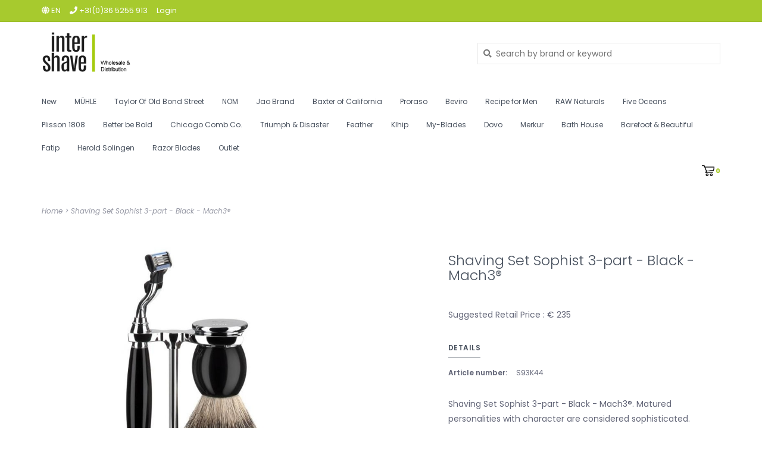

--- FILE ---
content_type: text/html;charset=utf-8
request_url: https://www.intershave.com/en/shaving-set-sophist-3-part-black-mach3.html
body_size: 9258
content:


<!DOCTYPE html>
<!-- Austin Theme v.1.2.1 -->
<html>
  <head>
    <meta charset="utf-8"/>
<!-- [START] 'blocks/head.rain' -->
<!--

  (c) 2008-2026 Lightspeed Netherlands B.V.
  http://www.lightspeedhq.com
  Generated: 18-01-2026 @ 00:34:29

-->
<link rel="canonical" href="https://www.intershave.com/en/shaving-set-sophist-3-part-black-mach3.html"/>
<link rel="alternate" href="https://www.intershave.com/en/index.rss" type="application/rss+xml" title="New products"/>
<meta name="robots" content="noodp,noydir"/>
<meta property="og:url" content="https://www.intershave.com/en/shaving-set-sophist-3-part-black-mach3.html?source=facebook"/>
<meta property="og:site_name" content="Intershave"/>
<meta property="og:title" content="MÜHLE Shaving Set Sophist 3-part - Black - Mach3®"/>
<meta property="og:description" content="MÜHLE Shaving Set Sophist 3-part - Black - Mach3®. Intershave distributor of MUHLE"/>
<meta property="og:image" content="https://cdn.webshopapp.com/shops/300952/files/327941667/shaving-set-sophist-3-part-black-mach3.jpg"/>
<!--[if lt IE 9]>
<script src="https://cdn.webshopapp.com/assets/html5shiv.js?2025-02-20"></script>
<![endif]-->
<!-- [END] 'blocks/head.rain' -->
    <title>MÜHLE Shaving Set Sophist 3-part - Black - Mach3® - Intershave</title>
    <meta name="description" content="MÜHLE Shaving Set Sophist 3-part - Black - Mach3®. Intershave distributor of MUHLE" />
    <meta name="keywords" content="shaving set,MÜHLE,shaving,wet shaving,S93K44M3,scheerspecialist" />
    <meta http-equiv="X-UA-Compatible" content="IE=edge">
    <meta name="viewport" content="width=device-width, initial-scale=1.0">
    <meta name="apple-mobile-web-app-capable" content="yes">
    <meta name="apple-mobile-web-app-status-bar-style" content="black">
    
    <link rel="shortcut icon" href="https://cdn.webshopapp.com/shops/300952/themes/172957/v/102245/assets/favicon.ico?20200619161302" type="image/x-icon" />
    <link href='//fonts.googleapis.com/css?family=Poppins:300,300i,400,400i,500,500i,600,600i,700,700i,800,800i' rel='stylesheet' type='text/css'>
    <link href='//fonts.googleapis.com/css?family=Poppins:300,300i,400,400i,500,500i,600,600i,700,700i,800,800i' rel='stylesheet' type='text/css'>
    <link href='//fonts.googleapis.com/css?family=Shrikhand:300,300i,400,400i,500,500i,600,600i,700,700i,800,800i' rel='stylesheet' type='text/css'>
    <link rel="stylesheet" href="https://use.fontawesome.com/releases/v5.6.3/css/all.css" integrity="sha384-UHRtZLI+pbxtHCWp1t77Bi1L4ZtiqrqD80Kn4Z8NTSRyMA2Fd33n5dQ8lWUE00s/" crossorigin="anonymous">
    
    <script src="https://cdn.webshopapp.com/assets/jquery-1-9-1.js?2025-02-20"></script>
    <script src="https://cdn.webshopapp.com/assets/jquery-ui-1-10-1.js?2025-02-20"></script>
    <script type="text/javascript" src="https://cdn.webshopapp.com/shops/300952/themes/172957/assets/slick.js?2026011515345020200612113127"></script>
    
    <link rel="stylesheet" href="https://cdn.webshopapp.com/shops/300952/themes/172957/assets/slick.css?2026011515345020200612113127"/>
    <link rel="stylesheet" href="https://cdn.webshopapp.com/shops/300952/themes/172957/assets/slick-theme.css?2026011515345020200612113127"/>
    <link rel="shortcut icon" href="https://cdn.webshopapp.com/shops/300952/themes/172957/v/102245/assets/favicon.ico?20200619161302" type="image/x-icon" /> 
    <link rel="stylesheet" href="https://cdn.webshopapp.com/shops/300952/themes/172957/assets/bootstrap.css?2026011515345020200612113127" />
    <link rel="stylesheet" href="https://cdn.webshopapp.com/shops/300952/themes/172957/assets/style.css?2026011515345020200612113127" />    
    <link rel="stylesheet" href="https://cdn.webshopapp.com/shops/300952/themes/172957/assets/settings.css?2026011515345020200612113127" />  
    <link rel="stylesheet" href="https://cdn.webshopapp.com/assets/gui-2-0.css?2025-02-20" />
    <link rel="stylesheet" href="https://cdn.webshopapp.com/assets/gui-responsive-2-0.css?2025-02-20" />   
    <link rel="stylesheet" href="https://cdn.webshopapp.com/shops/300952/themes/172957/assets/custom.css?2026011515345020200612113127" />
        
    <script type="text/javascript" src="https://cdn.webshopapp.com/shops/300952/themes/172957/assets/instafeed-min.js?2026011515345020200612113127"></script>
    <script type="text/javascript" src="https://cdn.webshopapp.com/shops/300952/themes/172957/assets/austin-instafeed.js?2026011515345020200612113127"></script>
   
    <script type="text/javascript" src="https://cdn.webshopapp.com/shops/300952/themes/172957/assets/global.js?2026011515345020200612113127"></script>
		<script type="text/javascript" src="https://cdn.webshopapp.com/shops/300952/themes/172957/assets/bootstrap.js?2026011515345020200612113127"></script>
    <script type="text/javascript" src="https://cdn.webshopapp.com/shops/300952/themes/172957/assets/jcarousel.js?2026011515345020200612113127"></script>
    <script type="text/javascript" src="https://cdn.webshopapp.com/assets/gui.js?2025-02-20"></script>
    <script type="text/javascript" src="https://cdn.webshopapp.com/assets/gui-responsive-2-0.js?2025-02-20"></script>
    <script type="text/javascript" src="https://cdn.webshopapp.com/shops/300952/themes/172957/assets/jquery-countdown-min.js?2026011515345020200612113127"></script>
    <script type="text/javascript" src="https://cdn.webshopapp.com/shops/300952/themes/172957/assets/jquery-cookie.js?2026011515345020200612113127"></script>
    <script type="text/javascript" src="https://cdn.webshopapp.com/shops/300952/themes/172957/assets/jquery-bpopup-min.js?2026011515345020200612113127"></script>
    
    <script type="text/javascript" src="https://cdn.webshopapp.com/shops/300952/themes/172957/assets/share42.js?2026011515345020200612113127"></script> 
        
    <!--[if lt IE 9]>
    <link rel="stylesheet" href="https://cdn.webshopapp.com/shops/300952/themes/172957/assets/style-ie.css?2026011515345020200612113127" />
    <![endif]-->
    <link rel="stylesheet" media="print" href="https://cdn.webshopapp.com/shops/300952/themes/172957/assets/print-min.css?2026011515345020200612113127" />
    
  </head>
  <body style="background: url('https://cdn.webshopapp.com/shops/300952/themes/172957/assets/background-main.png?2026011515345020200612113127') repeat top left;" class="body-main">
    <script>
    	var shopUrl = 'https://www.intershave.com/en/';
    </script>
    
        
    
<header>
    <div class="topnav">
    <div class="container">
            <ul class="left">
                <li class="languages dropdown">
          <a class="dropdown-toggle lang-dropdown" role="button" id="lang-dropdown" data-toggle="dropdown" aria-haspopup="true" aria-expanded="true" title="Language"><i class="fas fa-globe"></i> en</a>
          <ul class="dropdown-menu" aria-labelledby="curr-dropdown">
              

  <li><a class="nl" title="Nederlands" lang="nl" href="https://www.intershave.com/nl/go/product/110296261">Nederlands</a></li>
  <li><a class="en" title="English" lang="en" href="https://www.intershave.com/en/go/product/110296261">English</a></li>
          </ul>
        </li>
                                  <li class="topbar-contact">
                        <a href="tel:+31(0)36 5255 913"><span class="phone-icon"><i class="fa fa-phone"></i></span> <span class="phone hidden-xs">+31(0)36 5255 913</span></a>
                      </li>
                <li>
          <a href="https://www.intershave.com/en/account/" title="My account" class="my-account">
                          Login
                    	</a>
        </li>
      </ul>
            <div class="right">
        <span class="topbar-msg hidden-xs"></span>
              </div>
    </div>
  </div>
  <span class="topbar-msg mobile visible-xs text-center"></span>
      
  <div class="navigation container">
    <div class="logo-usp align">
      <ul class="burger vertical">
        <i class="fas fa-bars"></i>
      </ul>

              <div class="vertical logo col-sm-2 col-md-4 col-lg-5 large">
          <a href="https://www.intershave.com/en/" title="Intershave | Wholesale and distributor of shaving gear">
            <img src="https://cdn.webshopapp.com/shops/300952/themes/172957/v/73585/assets/logo.png?20200609090700" alt="Intershave | Wholesale and distributor of shaving gear" />
          </a>
        </div>
            
            <div class="search-form vertical col-xs-12 col-sm-5 col-md-3 col-lg-3 hidden-xs">
        <form action="https://www.intershave.com/en/search/" method="get" id="formSearch">
          <input type="text" name="q" autocomplete="off"  value="" placeholder="Search by brand or keyword"/>
          <span onclick="$('#formSearch').submit();" title="Search"></span>
          <span class="search-icon"><i class="fas fa-search"></i></span>
      	</form>                                                                                       </div>
            
                </div>
      
        <div class="primary-nav container left">
      <nav class="primary nonbounce desktop vertical left">
        <ul>
          <li class="item search-mobile visible-xs">
            <form action="https://www.intershave.com/en/search/" method="get" id="menuSearchMobile">
              <input type="text" name="q" autocomplete="off"  value="" placeholder="Search by brand or keyword"/>
              <span onclick="$('#menuSearchMobile').submit();" title="Search"></span>
    				</form>
          </li>
                                         <li class="item">
            <a class="itemLink" href="https://www.intershave.com/en/new/" title="New">New</a>
                      </li>
                     <li class="item sub">
            <a class="itemLink" href="https://www.intershave.com/en/muehle/" title="MÜHLE">MÜHLE</a>
                        <i class="icon-drop fas fa-angle-down"></i>
            <div class="subnav">
                              <div class="sub-cats">
                                    <ul class="subnavList">
                                        <!--<li class="item visible-xs">
                      <a class="itemLink" href="https://www.intershave.com/en/muehle/" title="MÜHLE">All MÜHLE</a>
                    </li>-->
                                         <li class="subitem">                
                      <a class="subitemLink" href="https://www.intershave.com/en/muehle/rytmo/" title="Rytmo">Rytmo</a>
                                          </li>
                                         <li class="subitem">                
                      <a class="subitemLink" href="https://www.intershave.com/en/muehle/vivo/" title="Vivo">Vivo</a>
                                          </li>
                                         <li class="subitem">                
                      <a class="subitemLink" href="https://www.intershave.com/en/muehle/classic-brushes/" title="Classic  Brushes">Classic  Brushes</a>
                                          </li>
                                         <li class="subitem">                
                      <a class="subitemLink" href="https://www.intershave.com/en/muehle/traditional/" title="Traditional">Traditional</a>
                                          </li>
                                         <li class="subitem">                
                      <a class="subitemLink" href="https://www.intershave.com/en/muehle/companion/" title="Companion">Companion</a>
                                          </li>
                                         <li class="subitem">                
                      <a class="subitemLink" href="https://www.intershave.com/en/muehle/kosmo/" title="Kosmo">Kosmo</a>
                                          </li>
                                         <li class="subitem">                
                      <a class="subitemLink" href="https://www.intershave.com/en/muehle/rocca/" title="Rocca">Rocca</a>
                                          </li>
                                         <li class="subitem">                
                      <a class="subitemLink" href="https://www.intershave.com/en/muehle/sophist/" title="Sophist">Sophist</a>
                                          </li>
                                         <li class="subitem">                
                      <a class="subitemLink" href="https://www.intershave.com/en/muehle/purist/" title="Purist">Purist</a>
                                          </li>
                                        <li class="subitem view-all-cats"><a class="subitemLink" href="https://www.intershave.com/en/muehle/" title="MÜHLE">View all →</a></li>                  </ul>
                </div>
							                          </div>
                      </li>
                     <li class="item sub">
            <a class="itemLink" href="https://www.intershave.com/en/taylor-of-old-bond-street-10113641/" title="Taylor Of Old Bond Street">Taylor Of Old Bond Street</a>
                        <i class="icon-drop fas fa-angle-down"></i>
            <div class="subnav">
                              <div class="sub-cats">
                                    <ul class="subnavList">
                                        <!--<li class="item visible-xs">
                      <a class="itemLink" href="https://www.intershave.com/en/taylor-of-old-bond-street-10113641/" title="Taylor Of Old Bond Street">All Taylor Of Old Bond Street</a>
                    </li>-->
                                         <li class="subitem">                
                      <a class="subitemLink" href="https://www.intershave.com/en/taylor-of-old-bond-street-10113641/skincare/" title="Skincare">Skincare</a>
                       
                      <i class="icon-drop fas fa-angle-down"></i>
                      <div class="subnav visible-xs">
                      	<ul class="subnavList">
                                                    <!--<li class="item visible-xs">
                            <a class="itemLink" href="https://www.intershave.com/en/taylor-of-old-bond-street-10113641/skincare/" title="Skincare">All Skincare</a>
                          </li>-->
                                                     <li class="subitem">                
                            <a class="subitemLink" href="https://www.intershave.com/en/taylor-of-old-bond-street-10113641/skincare/shaving-soap/" title="Shaving Soap">Shaving Soap</a>
                          </li>
                                                     <li class="subitem">                
                            <a class="subitemLink" href="https://www.intershave.com/en/taylor-of-old-bond-street-10113641/skincare/preshave/" title="Preshave">Preshave</a>
                          </li>
                                                     <li class="subitem">                
                            <a class="subitemLink" href="https://www.intershave.com/en/taylor-of-old-bond-street-10113641/skincare/aftershave/" title="Aftershave">Aftershave</a>
                          </li>
                                                     <li class="subitem">                
                            <a class="subitemLink" href="https://www.intershave.com/en/taylor-of-old-bond-street-10113641/skincare/cologne/" title="Cologne">Cologne</a>
                          </li>
                                                     <li class="subitem">                
                            <a class="subitemLink" href="https://www.intershave.com/en/taylor-of-old-bond-street-10113641/skincare/beard/" title="Beard">Beard</a>
                          </li>
                                                     <li class="subitem">                
                            <a class="subitemLink" href="https://www.intershave.com/en/taylor-of-old-bond-street-10113641/skincare/haircare/" title="Haircare">Haircare</a>
                          </li>
                                                     <li class="subitem">                
                            <a class="subitemLink" href="https://www.intershave.com/en/taylor-of-old-bond-street-10113641/skincare/hand-soap/" title="Hand Soap">Hand Soap</a>
                          </li>
                                                     <li class="subitem">                
                            <a class="subitemLink" href="https://www.intershave.com/en/taylor-of-old-bond-street-10113641/skincare/deodorant/" title="Deodorant">Deodorant</a>
                          </li>
                                                     <li class="subitem">                
                            <a class="subitemLink" href="https://www.intershave.com/en/taylor-of-old-bond-street-10113641/skincare/bath-and-shower/" title="Bath and Shower">Bath and Shower</a>
                          </li>
                                                     <li class="subitem">                
                            <a class="subitemLink" href="https://www.intershave.com/en/taylor-of-old-bond-street-10113641/skincare/samples/" title="Samples">Samples</a>
                          </li>
                                                  </ul>
                      </div>
                                          </li>
                                         <li class="subitem">                
                      <a class="subitemLink" href="https://www.intershave.com/en/taylor-of-old-bond-street-10113641/shaving-brushes/" title="Shaving Brushes">Shaving Brushes</a>
                                          </li>
                                         <li class="subitem">                
                      <a class="subitemLink" href="https://www.intershave.com/en/taylor-of-old-bond-street-10113641/razors/" title="Razors">Razors</a>
                                          </li>
                                         <li class="subitem">                
                      <a class="subitemLink" href="https://www.intershave.com/en/taylor-of-old-bond-street-10113641/accessoires/" title="Accessoires">Accessoires</a>
                                          </li>
                                         <li class="subitem">                
                      <a class="subitemLink" href="https://www.intershave.com/en/taylor-of-old-bond-street-10113641/shaving-sets/" title="Shaving Sets">Shaving Sets</a>
                                          </li>
                                         <li class="subitem">                
                      <a class="subitemLink" href="https://www.intershave.com/en/taylor-of-old-bond-street-10113641/giftbox/" title="Giftbox">Giftbox</a>
                                          </li>
                                                          </ul>
                </div>
							                          </div>
                      </li>
                     <li class="item sub">
            <a class="itemLink" href="https://www.intershave.com/en/nom/" title="NOM">NOM</a>
                        <i class="icon-drop fas fa-angle-down"></i>
            <div class="subnav">
                              <div class="sub-cats">
                                    <ul class="subnavList">
                                        <!--<li class="item visible-xs">
                      <a class="itemLink" href="https://www.intershave.com/en/nom/" title="NOM">All NOM</a>
                    </li>-->
                                         <li class="subitem">                
                      <a class="subitemLink" href="https://www.intershave.com/en/nom/accessoires/" title="Accessoires">Accessoires</a>
                                          </li>
                                         <li class="subitem">                
                      <a class="subitemLink" href="https://www.intershave.com/en/nom/alfred/" title="Alfred">Alfred</a>
                                          </li>
                                         <li class="subitem">                
                      <a class="subitemLink" href="https://www.intershave.com/en/nom/carl/" title="Carl">Carl</a>
                                          </li>
                                         <li class="subitem">                
                      <a class="subitemLink" href="https://www.intershave.com/en/nom/erik/" title="Erik">Erik</a>
                                          </li>
                                         <li class="subitem">                
                      <a class="subitemLink" href="https://www.intershave.com/en/nom/gustav/" title="Gustav">Gustav</a>
                                          </li>
                                         <li class="subitem">                
                      <a class="subitemLink" href="https://www.intershave.com/en/nom/lasse/" title="Lasse">Lasse</a>
                                          </li>
                                         <li class="subitem">                
                      <a class="subitemLink" href="https://www.intershave.com/en/nom/marten/" title="Marten">Marten</a>
                                          </li>
                                         <li class="subitem">                
                      <a class="subitemLink" href="https://www.intershave.com/en/nom/max/" title="Max">Max</a>
                                          </li>
                                         <li class="subitem">                
                      <a class="subitemLink" href="https://www.intershave.com/en/nom/ole/" title="Ole">Ole</a>
                                          </li>
                                        <li class="subitem view-all-cats"><a class="subitemLink" href="https://www.intershave.com/en/nom/" title="NOM">View all →</a></li>                  </ul>
                </div>
							                          </div>
                      </li>
                     <li class="item sub">
            <a class="itemLink" href="https://www.intershave.com/en/jao-brand/" title="Jao Brand">Jao Brand</a>
                        <i class="icon-drop fas fa-angle-down"></i>
            <div class="subnav">
                              <div class="sub-cats">
                                    <ul class="subnavList">
                                        <!--<li class="item visible-xs">
                      <a class="itemLink" href="https://www.intershave.com/en/jao-brand/" title="Jao Brand">All Jao Brand</a>
                    </li>-->
                                         <li class="subitem">                
                      <a class="subitemLink" href="https://www.intershave.com/en/jao-brand/jao-apothecary/" title="Jao Apothecary">Jao Apothecary</a>
                                          </li>
                                         <li class="subitem">                
                      <a class="subitemLink" href="https://www.intershave.com/en/jao-brand/giftbox/" title="Giftbox">Giftbox</a>
                                          </li>
                                         <li class="subitem">                
                      <a class="subitemLink" href="https://www.intershave.com/en/jao-brand/accessoires/" title="Accessoires">Accessoires</a>
                                          </li>
                                         <li class="subitem">                
                      <a class="subitemLink" href="https://www.intershave.com/en/jao-brand/at-home/" title="At Home">At Home</a>
                                          </li>
                                         <li class="subitem">                
                      <a class="subitemLink" href="https://www.intershave.com/en/jao-brand/testers/" title="Testers">Testers</a>
                                          </li>
                                                          </ul>
                </div>
							                          </div>
                      </li>
                     <li class="item sub">
            <a class="itemLink" href="https://www.intershave.com/en/baxter-of-california/" title="Baxter of California">Baxter of California</a>
                        <i class="icon-drop fas fa-angle-down"></i>
            <div class="subnav">
                              <div class="sub-cats">
                                    <ul class="subnavList">
                                        <!--<li class="item visible-xs">
                      <a class="itemLink" href="https://www.intershave.com/en/baxter-of-california/" title="Baxter of California">All Baxter of California</a>
                    </li>-->
                                         <li class="subitem">                
                      <a class="subitemLink" href="https://www.intershave.com/en/baxter-of-california/hair-styling/" title="Hair Styling">Hair Styling</a>
                                          </li>
                                         <li class="subitem">                
                      <a class="subitemLink" href="https://www.intershave.com/en/baxter-of-california/hair-products/" title="Hair Products">Hair Products</a>
                                          </li>
                                         <li class="subitem">                
                      <a class="subitemLink" href="https://www.intershave.com/en/baxter-of-california/bath-and-shower/" title="Bath and Shower">Bath and Shower</a>
                                          </li>
                                         <li class="subitem">                
                      <a class="subitemLink" href="https://www.intershave.com/en/baxter-of-california/beard/" title="Beard">Beard</a>
                                          </li>
                                         <li class="subitem">                
                      <a class="subitemLink" href="https://www.intershave.com/en/baxter-of-california/shaving/" title="Shaving">Shaving</a>
                                          </li>
                                         <li class="subitem">                
                      <a class="subitemLink" href="https://www.intershave.com/en/baxter-of-california/skincare/" title="Skincare">Skincare</a>
                                          </li>
                                         <li class="subitem">                
                      <a class="subitemLink" href="https://www.intershave.com/en/baxter-of-california/travel/" title="Travel">Travel</a>
                                          </li>
                                         <li class="subitem">                
                      <a class="subitemLink" href="https://www.intershave.com/en/baxter-of-california/accessoires/" title="Accessoires">Accessoires</a>
                                          </li>
                                                          </ul>
                </div>
							                          </div>
                      </li>
                     <li class="item sub">
            <a class="itemLink" href="https://www.intershave.com/en/proraso/" title="Proraso">Proraso</a>
                        <i class="icon-drop fas fa-angle-down"></i>
            <div class="subnav">
                              <div class="sub-cats">
                                    <ul class="subnavList">
                                        <!--<li class="item visible-xs">
                      <a class="itemLink" href="https://www.intershave.com/en/proraso/" title="Proraso">All Proraso</a>
                    </li>-->
                                         <li class="subitem">                
                      <a class="subitemLink" href="https://www.intershave.com/en/proraso/green/" title="Green">Green</a>
                       
                      <i class="icon-drop fas fa-angle-down"></i>
                      <div class="subnav visible-xs">
                      	<ul class="subnavList">
                                                    <!--<li class="item visible-xs">
                            <a class="itemLink" href="https://www.intershave.com/en/proraso/green/" title="Green">All Green</a>
                          </li>-->
                                                     <li class="subitem">                
                            <a class="subitemLink" href="https://www.intershave.com/en/proraso/green/shaving/" title="Shaving">Shaving</a>
                          </li>
                                                     <li class="subitem">                
                            <a class="subitemLink" href="https://www.intershave.com/en/proraso/green/beard/" title="Beard">Beard</a>
                          </li>
                                                  </ul>
                      </div>
                                          </li>
                                         <li class="subitem">                
                      <a class="subitemLink" href="https://www.intershave.com/en/proraso/white/" title="White">White</a>
                       
                      <i class="icon-drop fas fa-angle-down"></i>
                      <div class="subnav visible-xs">
                      	<ul class="subnavList">
                                                    <!--<li class="item visible-xs">
                            <a class="itemLink" href="https://www.intershave.com/en/proraso/white/" title="White">All White</a>
                          </li>-->
                                                     <li class="subitem">                
                            <a class="subitemLink" href="https://www.intershave.com/en/proraso/white/shaving/" title="Shaving">Shaving</a>
                          </li>
                                                  </ul>
                      </div>
                                          </li>
                                         <li class="subitem">                
                      <a class="subitemLink" href="https://www.intershave.com/en/proraso/red/" title="Red">Red</a>
                       
                      <i class="icon-drop fas fa-angle-down"></i>
                      <div class="subnav visible-xs">
                      	<ul class="subnavList">
                                                    <!--<li class="item visible-xs">
                            <a class="itemLink" href="https://www.intershave.com/en/proraso/red/" title="Red">All Red</a>
                          </li>-->
                                                     <li class="subitem">                
                            <a class="subitemLink" href="https://www.intershave.com/en/proraso/red/shaving/" title="Shaving">Shaving</a>
                          </li>
                                                  </ul>
                      </div>
                                          </li>
                                         <li class="subitem">                
                      <a class="subitemLink" href="https://www.intershave.com/en/proraso/blue/" title="Blue">Blue</a>
                       
                      <i class="icon-drop fas fa-angle-down"></i>
                      <div class="subnav visible-xs">
                      	<ul class="subnavList">
                                                    <!--<li class="item visible-xs">
                            <a class="itemLink" href="https://www.intershave.com/en/proraso/blue/" title="Blue">All Blue</a>
                          </li>-->
                                                     <li class="subitem">                
                            <a class="subitemLink" href="https://www.intershave.com/en/proraso/blue/shaving/" title="Shaving">Shaving</a>
                          </li>
                                                  </ul>
                      </div>
                                          </li>
                                         <li class="subitem">                
                      <a class="subitemLink" href="https://www.intershave.com/en/proraso/wood-spice/" title="Wood &amp; Spice">Wood &amp; Spice</a>
                       
                      <i class="icon-drop fas fa-angle-down"></i>
                      <div class="subnav visible-xs">
                      	<ul class="subnavList">
                                                    <!--<li class="item visible-xs">
                            <a class="itemLink" href="https://www.intershave.com/en/proraso/wood-spice/" title="Wood &amp; Spice">All Wood &amp; Spice</a>
                          </li>-->
                                                     <li class="subitem">                
                            <a class="subitemLink" href="https://www.intershave.com/en/proraso/wood-spice/shaving/" title="Shaving">Shaving</a>
                          </li>
                                                     <li class="subitem">                
                            <a class="subitemLink" href="https://www.intershave.com/en/proraso/wood-spice/beard/" title="Beard">Beard</a>
                          </li>
                                                  </ul>
                      </div>
                                          </li>
                                         <li class="subitem">                
                      <a class="subitemLink" href="https://www.intershave.com/en/proraso/azur-lime/" title="Azur Lime">Azur Lime</a>
                       
                      <i class="icon-drop fas fa-angle-down"></i>
                      <div class="subnav visible-xs">
                      	<ul class="subnavList">
                                                    <!--<li class="item visible-xs">
                            <a class="itemLink" href="https://www.intershave.com/en/proraso/azur-lime/" title="Azur Lime">All Azur Lime</a>
                          </li>-->
                                                     <li class="subitem">                
                            <a class="subitemLink" href="https://www.intershave.com/en/proraso/azur-lime/shaving/" title="Shaving">Shaving</a>
                          </li>
                                                     <li class="subitem">                
                            <a class="subitemLink" href="https://www.intershave.com/en/proraso/azur-lime/beard/" title="Beard">Beard</a>
                          </li>
                                                  </ul>
                      </div>
                                          </li>
                                         <li class="subitem">                
                      <a class="subitemLink" href="https://www.intershave.com/en/proraso/cypress-vetyver/" title="Cypress &amp; Vetyver">Cypress &amp; Vetyver</a>
                       
                      <i class="icon-drop fas fa-angle-down"></i>
                      <div class="subnav visible-xs">
                      	<ul class="subnavList">
                                                    <!--<li class="item visible-xs">
                            <a class="itemLink" href="https://www.intershave.com/en/proraso/cypress-vetyver/" title="Cypress &amp; Vetyver">All Cypress &amp; Vetyver</a>
                          </li>-->
                                                     <li class="subitem">                
                            <a class="subitemLink" href="https://www.intershave.com/en/proraso/cypress-vetyver/shaving/" title="Shaving">Shaving</a>
                          </li>
                                                     <li class="subitem">                
                            <a class="subitemLink" href="https://www.intershave.com/en/proraso/cypress-vetyver/beard/" title="Beard">Beard</a>
                          </li>
                                                  </ul>
                      </div>
                                          </li>
                                         <li class="subitem">                
                      <a class="subitemLink" href="https://www.intershave.com/en/proraso/giftbox/" title="Giftbox">Giftbox</a>
                       
                      <i class="icon-drop fas fa-angle-down"></i>
                      <div class="subnav visible-xs">
                      	<ul class="subnavList">
                                                    <!--<li class="item visible-xs">
                            <a class="itemLink" href="https://www.intershave.com/en/proraso/giftbox/" title="Giftbox">All Giftbox</a>
                          </li>-->
                                                     <li class="subitem">                
                            <a class="subitemLink" href="https://www.intershave.com/en/proraso/giftbox/green/" title="Green">Green</a>
                          </li>
                                                     <li class="subitem">                
                            <a class="subitemLink" href="https://www.intershave.com/en/proraso/giftbox/white/" title="White">White</a>
                          </li>
                                                     <li class="subitem">                
                            <a class="subitemLink" href="https://www.intershave.com/en/proraso/giftbox/red/" title="Red">Red</a>
                          </li>
                                                     <li class="subitem">                
                            <a class="subitemLink" href="https://www.intershave.com/en/proraso/giftbox/azur-lime/" title="Azur Lime">Azur Lime</a>
                          </li>
                                                     <li class="subitem">                
                            <a class="subitemLink" href="https://www.intershave.com/en/proraso/giftbox/cypress-vetyver/" title="Cypress &amp; Vetyver">Cypress &amp; Vetyver</a>
                          </li>
                                                  </ul>
                      </div>
                                          </li>
                                         <li class="subitem">                
                      <a class="subitemLink" href="https://www.intershave.com/en/proraso/accessoires/" title="Accessoires">Accessoires</a>
                                          </li>
                                                          </ul>
                </div>
							                          </div>
                      </li>
                     <li class="item sub">
            <a class="itemLink" href="https://www.intershave.com/en/beviro/" title="Beviro">Beviro</a>
                        <i class="icon-drop fas fa-angle-down"></i>
            <div class="subnav">
                              <div class="sub-cats">
                                    <ul class="subnavList">
                                        <!--<li class="item visible-xs">
                      <a class="itemLink" href="https://www.intershave.com/en/beviro/" title="Beviro">All Beviro</a>
                    </li>-->
                                         <li class="subitem">                
                      <a class="subitemLink" href="https://www.intershave.com/en/beviro/beard/" title="Beard">Beard</a>
                                          </li>
                                         <li class="subitem">                
                      <a class="subitemLink" href="https://www.intershave.com/en/beviro/shaving/" title="Shaving">Shaving</a>
                                          </li>
                                         <li class="subitem">                
                      <a class="subitemLink" href="https://www.intershave.com/en/beviro/hair-body/" title="Hair &amp; Body">Hair &amp; Body</a>
                                          </li>
                                         <li class="subitem">                
                      <a class="subitemLink" href="https://www.intershave.com/en/beviro/face/" title="Face">Face</a>
                                          </li>
                                         <li class="subitem">                
                      <a class="subitemLink" href="https://www.intershave.com/en/beviro/cologne/" title="Cologne">Cologne</a>
                                          </li>
                                         <li class="subitem">                
                      <a class="subitemLink" href="https://www.intershave.com/en/beviro/giftbox/" title="Giftbox">Giftbox</a>
                                          </li>
                                         <li class="subitem">                
                      <a class="subitemLink" href="https://www.intershave.com/en/beviro/barbershop/" title="Barbershop">Barbershop</a>
                                          </li>
                                                          </ul>
                </div>
							                          </div>
                      </li>
                     <li class="item sub">
            <a class="itemLink" href="https://www.intershave.com/en/recipe-for-men/" title="Recipe for Men">Recipe for Men</a>
                        <i class="icon-drop fas fa-angle-down"></i>
            <div class="subnav">
                              <div class="sub-cats">
                                    <ul class="subnavList">
                                        <!--<li class="item visible-xs">
                      <a class="itemLink" href="https://www.intershave.com/en/recipe-for-men/" title="Recipe for Men">All Recipe for Men</a>
                    </li>-->
                                         <li class="subitem">                
                      <a class="subitemLink" href="https://www.intershave.com/en/recipe-for-men/face/" title="Face">Face</a>
                                          </li>
                                         <li class="subitem">                
                      <a class="subitemLink" href="https://www.intershave.com/en/recipe-for-men/hair-products/" title="Hair Products">Hair Products</a>
                                          </li>
                                         <li class="subitem">                
                      <a class="subitemLink" href="https://www.intershave.com/en/recipe-for-men/body/" title="Body">Body</a>
                                          </li>
                                         <li class="subitem">                
                      <a class="subitemLink" href="https://www.intershave.com/en/recipe-for-men/shaving/" title="Shaving">Shaving</a>
                                          </li>
                                         <li class="subitem">                
                      <a class="subitemLink" href="https://www.intershave.com/en/recipe-for-men/giftbox/" title="Giftbox">Giftbox</a>
                                          </li>
                                         <li class="subitem">                
                      <a class="subitemLink" href="https://www.intershave.com/en/recipe-for-men/beard/" title="Beard">Beard</a>
                                          </li>
                                                          </ul>
                </div>
							                          </div>
                      </li>
                     <li class="item sub">
            <a class="itemLink" href="https://www.intershave.com/en/raw-naturals/" title="RAW Naturals">RAW Naturals</a>
                        <i class="icon-drop fas fa-angle-down"></i>
            <div class="subnav">
                              <div class="sub-cats">
                                    <ul class="subnavList">
                                        <!--<li class="item visible-xs">
                      <a class="itemLink" href="https://www.intershave.com/en/raw-naturals/" title="RAW Naturals">All RAW Naturals</a>
                    </li>-->
                                         <li class="subitem">                
                      <a class="subitemLink" href="https://www.intershave.com/en/raw-naturals/face/" title="Face">Face</a>
                                          </li>
                                         <li class="subitem">                
                      <a class="subitemLink" href="https://www.intershave.com/en/raw-naturals/hair-products/" title="Hair Products">Hair Products</a>
                                          </li>
                                         <li class="subitem">                
                      <a class="subitemLink" href="https://www.intershave.com/en/raw-naturals/body/" title="Body">Body</a>
                                          </li>
                                         <li class="subitem">                
                      <a class="subitemLink" href="https://www.intershave.com/en/raw-naturals/beard/" title="Beard">Beard</a>
                                          </li>
                                         <li class="subitem">                
                      <a class="subitemLink" href="https://www.intershave.com/en/raw-naturals/shaving/" title="Shaving">Shaving</a>
                                          </li>
                                         <li class="subitem">                
                      <a class="subitemLink" href="https://www.intershave.com/en/raw-naturals/giftbox/" title="Giftbox">Giftbox</a>
                                          </li>
                                                          </ul>
                </div>
							                          </div>
                      </li>
                     <li class="item sub">
            <a class="itemLink" href="https://www.intershave.com/en/five-oceans/" title="Five Oceans">Five Oceans</a>
                        <i class="icon-drop fas fa-angle-down"></i>
            <div class="subnav">
                              <div class="sub-cats">
                                    <ul class="subnavList">
                                        <!--<li class="item visible-xs">
                      <a class="itemLink" href="https://www.intershave.com/en/five-oceans/" title="Five Oceans">All Five Oceans</a>
                    </li>-->
                                         <li class="subitem">                
                      <a class="subitemLink" href="https://www.intershave.com/en/five-oceans/cleaning-sprays/" title="Cleaning Sprays">Cleaning Sprays</a>
                                          </li>
                                         <li class="subitem">                
                      <a class="subitemLink" href="https://www.intershave.com/en/five-oceans/textile-care/" title="Textile Care">Textile Care</a>
                                          </li>
                                         <li class="subitem">                
                      <a class="subitemLink" href="https://www.intershave.com/en/five-oceans/washes/" title="Washes">Washes</a>
                                          </li>
                                                          </ul>
                </div>
							                          </div>
                      </li>
                     <li class="item sub">
            <a class="itemLink" href="https://www.intershave.com/en/plisson-1808/" title="Plisson 1808">Plisson 1808</a>
                        <i class="icon-drop fas fa-angle-down"></i>
            <div class="subnav">
                              <div class="sub-cats">
                                    <ul class="subnavList">
                                        <!--<li class="item visible-xs">
                      <a class="itemLink" href="https://www.intershave.com/en/plisson-1808/" title="Plisson 1808">All Plisson 1808</a>
                    </li>-->
                                         <li class="subitem">                
                      <a class="subitemLink" href="https://www.intershave.com/en/plisson-1808/skincare/" title="Skincare">Skincare</a>
                                          </li>
                                         <li class="subitem">                
                      <a class="subitemLink" href="https://www.intershave.com/en/plisson-1808/razor/" title="Razor">Razor</a>
                                          </li>
                                         <li class="subitem">                
                      <a class="subitemLink" href="https://www.intershave.com/en/plisson-1808/shaving-brush/" title="Shaving Brush">Shaving Brush</a>
                                          </li>
                                         <li class="subitem">                
                      <a class="subitemLink" href="https://www.intershave.com/en/plisson-1808/shavingset/" title="Shavingset">Shavingset</a>
                                          </li>
                                         <li class="subitem">                
                      <a class="subitemLink" href="https://www.intershave.com/en/plisson-1808/giftbox/" title="Giftbox">Giftbox</a>
                                          </li>
                                                          </ul>
                </div>
							                          </div>
                      </li>
                     <li class="item">
            <a class="itemLink" href="https://www.intershave.com/en/better-be-bold/" title="Better be Bold">Better be Bold</a>
                      </li>
                     <li class="item sub">
            <a class="itemLink" href="https://www.intershave.com/en/chicago-comb-co/" title="Chicago Comb Co.">Chicago Comb Co.</a>
                        <i class="icon-drop fas fa-angle-down"></i>
            <div class="subnav">
                              <div class="sub-cats">
                                    <ul class="subnavList">
                                        <!--<li class="item visible-xs">
                      <a class="itemLink" href="https://www.intershave.com/en/chicago-comb-co/" title="Chicago Comb Co.">All Chicago Comb Co.</a>
                    </li>-->
                                         <li class="subitem">                
                      <a class="subitemLink" href="https://www.intershave.com/en/chicago-comb-co/combs/" title="Combs">Combs</a>
                                          </li>
                                         <li class="subitem">                
                      <a class="subitemLink" href="https://www.intershave.com/en/chicago-comb-co/giftbox/" title="Giftbox">Giftbox</a>
                                          </li>
                                         <li class="subitem">                
                      <a class="subitemLink" href="https://www.intershave.com/en/chicago-comb-co/sheats/" title="Sheats">Sheats</a>
                                          </li>
                                                          </ul>
                </div>
							                          </div>
                      </li>
                     <li class="item sub">
            <a class="itemLink" href="https://www.intershave.com/en/triumph-disaster/" title="Triumph &amp; Disaster">Triumph &amp; Disaster</a>
                        <i class="icon-drop fas fa-angle-down"></i>
            <div class="subnav">
                              <div class="sub-cats">
                                    <ul class="subnavList">
                                        <!--<li class="item visible-xs">
                      <a class="itemLink" href="https://www.intershave.com/en/triumph-disaster/" title="Triumph &amp; Disaster">All Triumph &amp; Disaster</a>
                    </li>-->
                                         <li class="subitem">                
                      <a class="subitemLink" href="https://www.intershave.com/en/triumph-disaster/shaving/" title="Shaving">Shaving</a>
                                          </li>
                                         <li class="subitem">                
                      <a class="subitemLink" href="https://www.intershave.com/en/triumph-disaster/beard/" title="Beard">Beard</a>
                                          </li>
                                         <li class="subitem">                
                      <a class="subitemLink" href="https://www.intershave.com/en/triumph-disaster/face/" title="Face">Face</a>
                                          </li>
                                         <li class="subitem">                
                      <a class="subitemLink" href="https://www.intershave.com/en/triumph-disaster/body/" title="Body">Body</a>
                                          </li>
                                         <li class="subitem">                
                      <a class="subitemLink" href="https://www.intershave.com/en/triumph-disaster/hair/" title="Hair">Hair</a>
                                          </li>
                                         <li class="subitem">                
                      <a class="subitemLink" href="https://www.intershave.com/en/triumph-disaster/accessoires/" title="Accessoires">Accessoires</a>
                                          </li>
                                                          </ul>
                </div>
							                          </div>
                      </li>
                     <li class="item sub">
            <a class="itemLink" href="https://www.intershave.com/en/feather/" title="Feather">Feather</a>
                        <i class="icon-drop fas fa-angle-down"></i>
            <div class="subnav">
                              <div class="sub-cats">
                                    <ul class="subnavList">
                                        <!--<li class="item visible-xs">
                      <a class="itemLink" href="https://www.intershave.com/en/feather/" title="Feather">All Feather</a>
                    </li>-->
                                         <li class="subitem">                
                      <a class="subitemLink" href="https://www.intershave.com/en/feather/razor-blades/" title="Razor Blades">Razor Blades</a>
                                          </li>
                                         <li class="subitem">                
                      <a class="subitemLink" href="https://www.intershave.com/en/feather/straight-razor/" title="Straight Razor">Straight Razor</a>
                       
                      <i class="icon-drop fas fa-angle-down"></i>
                      <div class="subnav visible-xs">
                      	<ul class="subnavList">
                                                    <!--<li class="item visible-xs">
                            <a class="itemLink" href="https://www.intershave.com/en/feather/straight-razor/" title="Straight Razor">All Straight Razor</a>
                          </li>-->
                                                     <li class="subitem">                
                            <a class="subitemLink" href="https://www.intershave.com/en/feather/straight-razor/artist-club-ss/" title="Artist Club SS">Artist Club SS</a>
                          </li>
                                                     <li class="subitem">                
                            <a class="subitemLink" href="https://www.intershave.com/en/feather/straight-razor/artist-club-sr/" title="Artist Club SR">Artist Club SR</a>
                          </li>
                                                     <li class="subitem">                
                            <a class="subitemLink" href="https://www.intershave.com/en/feather/straight-razor/artist-club-dx/" title="Artist Club DX">Artist Club DX</a>
                          </li>
                                                  </ul>
                      </div>
                                          </li>
                                         <li class="subitem">                
                      <a class="subitemLink" href="https://www.intershave.com/en/feather/safety-razors/" title="Safety Razors">Safety Razors</a>
                                          </li>
                                         <li class="subitem">                
                      <a class="subitemLink" href="https://www.intershave.com/en/feather/styling-razor/" title="Styling Razor">Styling Razor</a>
                                          </li>
                                                          </ul>
                </div>
							                          </div>
                      </li>
                     <li class="item">
            <a class="itemLink" href="https://www.intershave.com/en/klhip/" title="Klhip">Klhip</a>
                      </li>
                     <li class="item">
            <a class="itemLink" href="https://www.intershave.com/en/my-blades/" title="My-Blades">My-Blades</a>
                      </li>
                     <li class="item sub">
            <a class="itemLink" href="https://www.intershave.com/en/dovo/" title="Dovo">Dovo</a>
                        <i class="icon-drop fas fa-angle-down"></i>
            <div class="subnav">
                              <div class="sub-cats">
                                    <ul class="subnavList">
                                        <!--<li class="item visible-xs">
                      <a class="itemLink" href="https://www.intershave.com/en/dovo/" title="Dovo">All Dovo</a>
                    </li>-->
                                         <li class="subitem">                
                      <a class="subitemLink" href="https://www.intershave.com/en/dovo/straight-razor/" title="Straight Razor">Straight Razor</a>
                                          </li>
                                         <li class="subitem">                
                      <a class="subitemLink" href="https://www.intershave.com/en/dovo/shavette/" title="Shavette">Shavette</a>
                                          </li>
                                         <li class="subitem">                
                      <a class="subitemLink" href="https://www.intershave.com/en/dovo/beard-moustache/" title="Beard &amp; Moustache">Beard &amp; Moustache</a>
                                          </li>
                                         <li class="subitem">                
                      <a class="subitemLink" href="https://www.intershave.com/en/dovo/shaving-brushes/" title="Shaving Brushes">Shaving Brushes</a>
                                          </li>
                                         <li class="subitem">                
                      <a class="subitemLink" href="https://www.intershave.com/en/dovo/safety-razor/" title="Safety Razor">Safety Razor</a>
                                          </li>
                                         <li class="subitem">                
                      <a class="subitemLink" href="https://www.intershave.com/en/dovo/accessoires/" title="Accessoires">Accessoires</a>
                                          </li>
                                         <li class="subitem">                
                      <a class="subitemLink" href="https://www.intershave.com/en/dovo/skincare/" title="Skincare">Skincare</a>
                                          </li>
                                         <li class="subitem">                
                      <a class="subitemLink" href="https://www.intershave.com/en/dovo/manicure/" title="Manicure">Manicure</a>
                                          </li>
                                                          </ul>
                </div>
							                          </div>
                      </li>
                     <li class="item sub">
            <a class="itemLink" href="https://www.intershave.com/en/merkur/" title="Merkur">Merkur</a>
                        <i class="icon-drop fas fa-angle-down"></i>
            <div class="subnav">
                              <div class="sub-cats">
                                    <ul class="subnavList">
                                        <!--<li class="item visible-xs">
                      <a class="itemLink" href="https://www.intershave.com/en/merkur/" title="Merkur">All Merkur</a>
                    </li>-->
                                         <li class="subitem">                
                      <a class="subitemLink" href="https://www.intershave.com/en/merkur/safety-razors/" title="Safety Razors">Safety Razors</a>
                                          </li>
                                         <li class="subitem">                
                      <a class="subitemLink" href="https://www.intershave.com/en/merkur/shaving-brushes/" title="Shaving Brushes">Shaving Brushes</a>
                                          </li>
                                         <li class="subitem">                
                      <a class="subitemLink" href="https://www.intershave.com/en/merkur/shaving-sets/" title="Shaving Sets">Shaving Sets</a>
                                          </li>
                                         <li class="subitem">                
                      <a class="subitemLink" href="https://www.intershave.com/en/merkur/accessoires/" title="Accessoires">Accessoires</a>
                                          </li>
                                                          </ul>
                </div>
							                          </div>
                      </li>
                     <li class="item sub">
            <a class="itemLink" href="https://www.intershave.com/en/bath-house/" title="Bath House">Bath House</a>
                        <i class="icon-drop fas fa-angle-down"></i>
            <div class="subnav">
                              <div class="sub-cats">
                                    <ul class="subnavList">
                                        <!--<li class="item visible-xs">
                      <a class="itemLink" href="https://www.intershave.com/en/bath-house/" title="Bath House">All Bath House</a>
                    </li>-->
                                         <li class="subitem">                
                      <a class="subitemLink" href="https://www.intershave.com/en/bath-house/cedar-lime/" title="Cedar &amp; Lime">Cedar &amp; Lime</a>
                                          </li>
                                         <li class="subitem">                
                      <a class="subitemLink" href="https://www.intershave.com/en/bath-house/fig-nutmeg/" title="Fig &amp; Nutmeg">Fig &amp; Nutmeg</a>
                                          </li>
                                         <li class="subitem">                
                      <a class="subitemLink" href="https://www.intershave.com/en/bath-house/bergamot-amber/" title="Bergamot &amp; Amber">Bergamot &amp; Amber</a>
                                          </li>
                                         <li class="subitem">                
                      <a class="subitemLink" href="https://www.intershave.com/en/bath-house/bamboo-jasmine/" title="Bamboo &amp; Jasmine">Bamboo &amp; Jasmine</a>
                                          </li>
                                         <li class="subitem">                
                      <a class="subitemLink" href="https://www.intershave.com/en/bath-house/patchouli-black-pepper/" title="Patchouli &amp; Black Pepper">Patchouli &amp; Black Pepper</a>
                                          </li>
                                         <li class="subitem">                
                      <a class="subitemLink" href="https://www.intershave.com/en/bath-house/frangipani-grapefruit-10113786/" title="Frangipani &amp; Grapefruit">Frangipani &amp; Grapefruit</a>
                                          </li>
                                         <li class="subitem">                
                      <a class="subitemLink" href="https://www.intershave.com/en/bath-house/hand-sanitizer/" title="Hand Sanitizer">Hand Sanitizer</a>
                                          </li>
                                         <li class="subitem">                
                      <a class="subitemLink" href="https://www.intershave.com/en/bath-house/citrus-fresh/" title="Citrus Fresh">Citrus Fresh</a>
                                          </li>
                                                          </ul>
                </div>
							                          </div>
                      </li>
                     <li class="item">
            <a class="itemLink" href="https://www.intershave.com/en/barefoot-beautiful/" title="Barefoot &amp; Beautiful">Barefoot &amp; Beautiful</a>
                      </li>
                     <li class="item sub">
            <a class="itemLink" href="https://www.intershave.com/en/fatip/" title="Fatip">Fatip</a>
                        <i class="icon-drop fas fa-angle-down"></i>
            <div class="subnav">
                              <div class="sub-cats">
                                    <ul class="subnavList">
                                        <!--<li class="item visible-xs">
                      <a class="itemLink" href="https://www.intershave.com/en/fatip/" title="Fatip">All Fatip</a>
                    </li>-->
                                         <li class="subitem">                
                      <a class="subitemLink" href="https://www.intershave.com/en/fatip/open-comb/" title="Open Comb">Open Comb</a>
                                          </li>
                                         <li class="subitem">                
                      <a class="subitemLink" href="https://www.intershave.com/en/fatip/closed-comb/" title="Closed Comb">Closed Comb</a>
                                          </li>
                                                          </ul>
                </div>
							                          </div>
                      </li>
                     <li class="item">
            <a class="itemLink" href="https://www.intershave.com/en/herold-solingen/" title="Herold Solingen">Herold Solingen</a>
                      </li>
                     <li class="item">
            <a class="itemLink" href="https://www.intershave.com/en/razor-blades/" title="Razor Blades">Razor Blades</a>
                      </li>
                     <li class="item">
            <a class="itemLink" href="https://www.intershave.com/en/outlet/" title="Outlet">Outlet</a>
                      </li>
                                                          </ul>
        <i class="icon-remove fas fa-times"></i>
      </nav>
       

      <div class="cart-acct-wrap right">
              <ul class="cart-acct"> 
                              <li>
            <a href="https://www.intershave.com/en/cart/" title="Cart" class="cart"> 
              <img src="https://cdn.webshopapp.com/shops/300952/themes/172957/assets/icon-cart.svg?2026011515345020200612113127" alt="cart" /><span class="bag-count">0</span>
            </a>
          </li>
        </ul>
              </div>
    </div>
      </div>
</header>

<div class="search-form mobile visible-xs">
  <div class="container">
    <form action="https://www.intershave.com/en/search/" method="get" id="formSearchMobile">
      <input type="text" name="q" autocomplete="off"  value="" placeholder="Search by brand or keyword"/>
      <span onclick="$('#formSearchMobile').submit();" title="Search"></span>
      <span class="search-icon"><i class="fas fa-search"></i></span>
    </form>                                                                                       </div>
</div>
    <div itemscope itemtype="http://schema.org/BreadcrumbList">
	<div itemprop="itemListElement" itemscope itemtype="http://schema.org/ListItem">
    <a itemprop="item" href="https://www.intershave.com/en/"><span itemprop="name" content="Home"></span></a>
    <meta itemprop="position" content="1" />
  </div>
    	<div itemprop="itemListElement" itemscope itemtype="http://schema.org/ListItem">
      <a itemprop="item" href="https://www.intershave.com/en/shaving-set-sophist-3-part-black-mach3.html"><span itemprop="name" content="Shaving Set Sophist 3-part - Black - Mach3®"></span></a>
      <meta itemprop="position" content="2" />
    </div>
  </div>

<div itemscope itemtype="https://schema.org/Product">
 <meta itemprop="name" content="Shaving Set Sophist 3-part - Black - Mach3®">
 <meta itemprop="url" content="https://www.intershave.com/en/shaving-set-sophist-3-part-black-mach3.html">
  <meta itemprop="description" content="Suggested Retail Price : € 235" /> <meta itemprop="image" content="https://cdn.webshopapp.com/shops/300952/files/327941667/300x250x2/shaving-set-sophist-3-part-black-mach3.jpg" /> 
 <meta itemprop="gtin13" content="4028982002023" /> <meta itemprop="mpn" content="S93K44" /> <meta itemprop="sku" content="- / Germany" /> <div itemprop="offers" itemscope itemtype="https://schema.org/Offer">
 <meta itemprop="priceCurrency" content="EUR">
 <meta itemprop="price" content="117.50" />
 <meta itemprop="itemCondition" itemtype="https://schema.org/OfferItemCondition" content="https://schema.org/NewCondition"/>
 	 <meta itemprop="availability" content="https://schema.org/InStock"/>
  <meta itemprop="url" content="https://www.intershave.com/en/shaving-set-sophist-3-part-black-mach3.html" /> </div>
  </div>
    
    <div class="wrapper">
                  <div class="container content">
                
<div class="product-header row">
  <div class="breadcrumbs col-sm-6 col-md-6 ">
    <a href="https://www.intershave.com/en/" title="Home">Home</a>

        > <a href="https://www.intershave.com/en/shaving-set-sophist-3-part-black-mach3.html">Shaving Set Sophist 3-part - Black - Mach3®</a>
    	</div> 
</div>
<div class="product-wrap row">
  <div class="product-img col-sm-6 col-md-6">
    <div class="zoombox">
      <div class="images"> 
       
                <a class="zoom first" data-image-id="327941667">             
                                	<img src="https://cdn.webshopapp.com/shops/300952/files/327941667/1024x1024x1/shaving-set-sophist-3-part-black-mach3.jpg" alt="Shaving Set Sophist 3-part - Black - Mach3®">                              </a> 
                <a class="zoom" data-image-id="327941668">             
                                	<img src="https://cdn.webshopapp.com/shops/300952/files/327941668/1024x1024x1/shaving-set-sophist-3-part-black-mach3.jpg" alt="Shaving Set Sophist 3-part - Black - Mach3®">                              </a> 
                <a class="zoom" data-image-id="327941669">             
                                	<img src="https://cdn.webshopapp.com/shops/300952/files/327941669/1024x1024x1/shaving-set-sophist-3-part-black-mach3.jpg" alt="Shaving Set Sophist 3-part - Black - Mach3®">                              </a> 
              </div>
      
      <div class="thumbs row">
                <div class="col-xs-3 col-sm-4 col-md-4">
          <a data-image-id="327941667">
                                      	<img src="https://cdn.webshopapp.com/shops/300952/files/327941667/230x230x1/shaving-set-sophist-3-part-black-mach3.jpg" alt="Shaving Set Sophist 3-part - Black - Mach3®" title="Shaving Set Sophist 3-part - Black - Mach3®"/>                                    </a>
        </div>
                <div class="col-xs-3 col-sm-4 col-md-4">
          <a data-image-id="327941668">
                                      	<img src="https://cdn.webshopapp.com/shops/300952/files/327941668/230x230x1/shaving-set-sophist-3-part-black-mach3.jpg" alt="Shaving Set Sophist 3-part - Black - Mach3®" title="Shaving Set Sophist 3-part - Black - Mach3®"/>                                    </a>
        </div>
                <div class="col-xs-3 col-sm-4 col-md-4">
          <a data-image-id="327941669">
                                      	<img src="https://cdn.webshopapp.com/shops/300952/files/327941669/230x230x1/shaving-set-sophist-3-part-black-mach3.jpg" alt="Shaving Set Sophist 3-part - Black - Mach3®" title="Shaving Set Sophist 3-part - Black - Mach3®"/>                                    </a>
        </div>
              </div>  
    </div>
  </div>
 
  <div class="product-info col-sm-6 col-md-5 col-md-offset-1">
    <div class="page-title row">
      <div class="col-xs-12">
        <h1 class="product-page"> Shaving Set Sophist 3-part - Black - Mach3® </h1> 
      </div> 
    </div>
      
    
                        <div class="product-desc row">
      	<div class="col-md-12">
        	Suggested Retail Price : € 235
        </div>        
      </div>
          	                        

    <div class="product-tabs row">
      <div class="tabs col-xs-12">
        <ul>
          <li class="active information"><a rel="info" href="#">Details</a></li>
                                      </ul>
      </div>                    
      <div class="tabsPages">
        <div class="page info active">
                    <table class="details">           
                                        <tr class="articlenumber">
                <td><strong>Article number:</strong></td>
                <td>S93K44</td>
              </tr>
                                          
                        
          </table>
                            
                    <div class="clearfix"></div>
          
          <p>Shaving Set Sophist 3-part - Black - Mach3®. Matured personalities with character are considered sophisticated. Noble elegance and perfection lend them an unmistakable appearance. It is not for nothing that our SOPHIST collection is regarded as a design classic which symbolises the archetype of traditional shaving culture. Connoisseurs love the harmonious combination of classic form and the best materials. Only the solid horn tips are processed into handle models made of buffalo horn. Grenadilla wood is also used to make fine musical instruments. Porcelain, the white gold of China, has been a cultural commodity since time immemorial. Model variants made of polished high-grade resin, which is also used for other luxurious accessories, are equally beautiful.The Brushhead - Silvertip badger Among connoisseurs, silvertip badger is regarded as the pièce de résistance: Only the best, carefully selected badger hair is used for these purely handcrafted shaving brushes. The precious natural material is particularly soft and flexible. The fine, conically tapering hairs possess the ability to retain a large amount of water and produce a dense, creamy lather. Another sign of quality is the even black band running horizontally through the predominantly silvery gleaming hair. This premium product is manufactured using historical tools in an artisan procedure mastered by only a few specialists worldwide. The semi-circular shape of the brush head is created by hand when binding the brush. The fine tips therefore do not require trimming and the natural softness of the hair is retained.</p>
          
                    
        </div>
        
        <div class="page reviews">
                    
          <div class="bottom">
            <div class="right">
              <a href="https://www.intershave.com/en/account/review/110296261/">+ Add your review</a>
            </div>
            <span>0</span> stars based on <span>0</span> reviews
          </div>          
        </div>
        
        <div class="page size-guides">
          <div class="size-guide-content"></div>
        </div>
        
      </div>
    </div>
      </div>
</div>
<div class="product-actions row">
  <div class="social-media col-xs-12 col-sm-4">
    <div class="share42init"  data-url="https://www.intershave.com/en/shaving-set-sophist-3-part-black-mach3.html" data-image="https://cdn.webshopapp.com/shops/300952/files/327941667/300x250x2/shaving-set-sophist-3-part-black-mach3.jpg" ></div>
  </div>
  <div class="col-sm-8 col-xs-12 text-right">
    <div class="tags-actions">      
      <div class="actions right">
        <a href="https://www.intershave.com/en/account/wishlistAdd/110296261/?variant_id=222737793" title="Add to wishlist">Add to wishlist</a> / 
        <a href="https://www.intershave.com/en/compare/add/222737793/" title="Add to comparison">
          Add to comparison
        </a>
              </div>
            <div class="tags right">
                <a href="https://www.intershave.com/en/tags/muehle/" title="MÜHLE">MÜHLE</a>               </div>
          </div>
  </div>    
</div> 

   
  

</div>

<script src="https://cdn.webshopapp.com/shops/300952/themes/172957/assets/jquery-zoom-min.js?2026011515345020200612113127" type="text/javascript"></script>
<script type="text/javascript">
function updateQuantity(way){
    var quantity = parseInt($('.cart input').val());

    if (way == 'up'){
        if (quantity < 10000){
            quantity++;
        } else {
            quantity = 10000;
        }
    } else {
        if (quantity > 1){
            quantity--;
        } else {
            quantity = 1;
        }
    }

    $('.cart input').val(quantity);
}
</script>
<script type="text/javascript">
		var sizeGuideUrl = 'size-guides';
    if (location.protocol == 'https:') {
      shopUrl = shopUrl.replace('http:', 'https:');
    }
    $.get(shopUrl + 'service/' + sizeGuideUrl + '?format=json', function(data) {
      $('.tabsPages .size-guides .size-guide-content').html(data.textpage.content);
    });
</script>      </div>
      
      


<footer>
  <hr class="full-width" />
  <div class="container">
    <div class="align footer-main row">
      <div class="links col-xs-12 col-sm-7 col-md-8 vertical">
        <div class="links-head first col-xs-12 col-sm-4 col-md-3">
            <label class="footercollapse" for="_1">
                            <h4>Customer service</h4>
                            <i class="fas fa-angle-down"></i>
          	</label>
            <input class="footercollapse_input hidden-md hidden-lg hidden-sm" id="_1" type="checkbox">
            <div class="list">
              <ul class="no-underline no-list-style">
                                <li><a href="https://www.intershave.com/en/service/#faq">FAQ</a></li>    
                                  <li><a href="https://www.intershave.com/en/service/general-terms-conditions/" title="General Terms" >General Terms</a>
                  </li>
                                    <li><a href="https://www.intershave.com/en/service/payment-methods/" title="Payment Methods" >Payment Methods</a>
                  </li>
                                                </ul>
            </div> 
        </div>     
				        <div class="links-head col-xs-12 col-sm-4 col-md-3">
      		<label class="footercollapse" for="_2">
                            <h4>BRANDS</h4>
                            <i class="fas fa-angle-down"></i>
          </label>
                <input class="footercollapse_input hidden-md hidden-lg hidden-sm" id="_2" type="checkbox">
                <div class="list">
          <ul>
                                    <li>
              <a href="https://www.intershave.com/en/feather/" title="Feather">
                Feather
              </a>
            </li>
                        <li>
              <a href="https://www.intershave.com/en/beviro/" title="Beviro">
                Beviro
              </a>
            </li>
                        <li>
              <a href="https://www.intershave.com/en/muehle/" title="Muhle">
                Muhle
              </a>
            </li>
                        <li>
              <a href="https://www.intershave.com/en/taylor-of-old-bond-street-10113641/" title="Taylor of Old Bond Street">
                Taylor of Old Bond Street
              </a>
            </li>
                        <li>
              <a href="https://www.intershave.com/en/baxter-of-california/" title="Baxter of California">
                Baxter of California
              </a>
            </li>
                        <li>
              <a href="https://www.intershave.com/en/merkur/" title="Merkur">
                Merkur
              </a>
            </li>
                                  </ul>
        </div>
        </div>
				        <div class="links-head col-xs-12 col-sm-4 col-md-3">
          <label class="footercollapse" for="_3">
            	  
            	<h4>My account</h4>
                            <i class="fas fa-angle-down"></i>
          </label>
          <input class="footercollapse_input hidden-md hidden-lg hidden-sm" id="_3" type="checkbox">
          <div class="list">
          <ul>
                                    <li><a href="https://www.intershave.com/en/account/" title="Register">Register</a></li>
                        <li><a href="https://www.intershave.com/en/account/orders/" title="My orders">My orders</a></li>
                        <li><a href="https://www.intershave.com/en/account/tickets/" title="My tickets">My tickets</a></li>
                        <li><a href="https://www.intershave.com/en/account/wishlist/" title="My wishlist">My wishlist</a></li>
                                  </ul>
        </div>
        </div>
        <div class="links-head col-xs-12 hidden-sm col-md-3">
             <label class="footercollapse" for="_4">
                
               <h4>Get in touch</h4>
                               <i class="fas fa-angle-down"></i>	
          	 </label>
             <input class="footercollapse_input hidden-md hidden-lg hidden-sm" id="_4" type="checkbox">
            <div class="list">
              <div class="contact">
                <ul>
                                                          <li><a href="tel:+31(0)36 5255 913"><i class="fas fa-phone"></i> +31(0)36 5255 913</a></li>
                                       
                                          <li><a href="/cdn-cgi/l/email-protection#5831363e371831362c3d2a2b30392e3d763b3735" title="Email"><span class="__cf_email__" data-cfemail="432a2d252c032a2d372631302b2235266d202c2e">[email&#160;protected]</span></a></li>
                                                    </ul>
              </div>
          </div>
        </div>
              </div>
      <div class="footer-contact vertical col-xs-12 col-sm-5 col-md-4">
        <h3>Intershave</h3>
        <span>We&#039;re here and ready by phone and chat every day, 9a - 9p EST</span>
        <ul class="footer-contact-icons">
                                          <li><a href="/cdn-cgi/l/email-protection#98f1f6fef7d8f1f6ecfdeaebf0f9eefdb6fbf7f5" target="_blank"><i class="fas fa-envelope-open"></i><br />Email</a></li>
                                          <li><a href="https://www.intershave.com/en/service/#faq" target="_blank"><i class="fas fa-question-circle"></i><br />FAQ</a></li>
                  </ul>
      </div>
    </div>
    <hr class="full-width" />
  </div>
  <div class="copyright-payment">
    <div class="container">
      <div class="row align">
        <div class="footer-logo col-xs-12 col-md-4 vertical hidden-xs hidden-sm">
          <a href="https://www.intershave.com/en/home/"><img src="https://cdn.webshopapp.com/shops/300952/themes/172957/v/73585/assets/logo.png?20200609090700" title="logo" /></a>
        </div>
        
        <div class="social-media col-xs-12 col-sm-4 vertical">
                              <div class="inline-block relative">
            <a href="https://www.facebook.com/Intershave/" class="social-icon facebook" target="_blank"><i class="fab fa-facebook-square"></i></a>                                                                        
            
          </div>
                  </div>
        <div class="copyright col-xs-12 col-sm-6 col-md-4 vertical">
          Intershave | Wholesale and distributor of shaving gear © 2026<br /> 
                  </div>
      </div>
    </div>
  </div>
</footer>      
    </div>
    <!-- [START] 'blocks/body.rain' -->
<script data-cfasync="false" src="/cdn-cgi/scripts/5c5dd728/cloudflare-static/email-decode.min.js"></script><script>
(function () {
  var s = document.createElement('script');
  s.type = 'text/javascript';
  s.async = true;
  s.src = 'https://www.intershave.com/en/services/stats/pageview.js?product=110296261&hash=d542';
  ( document.getElementsByTagName('head')[0] || document.getElementsByTagName('body')[0] ).appendChild(s);
})();
</script>
<!-- [END] 'blocks/body.rain' -->
    </body>
</html>

--- FILE ---
content_type: text/javascript;charset=utf-8
request_url: https://www.intershave.com/en/services/stats/pageview.js?product=110296261&hash=d542
body_size: -436
content:
// SEOshop 18-01-2026 00:34:31